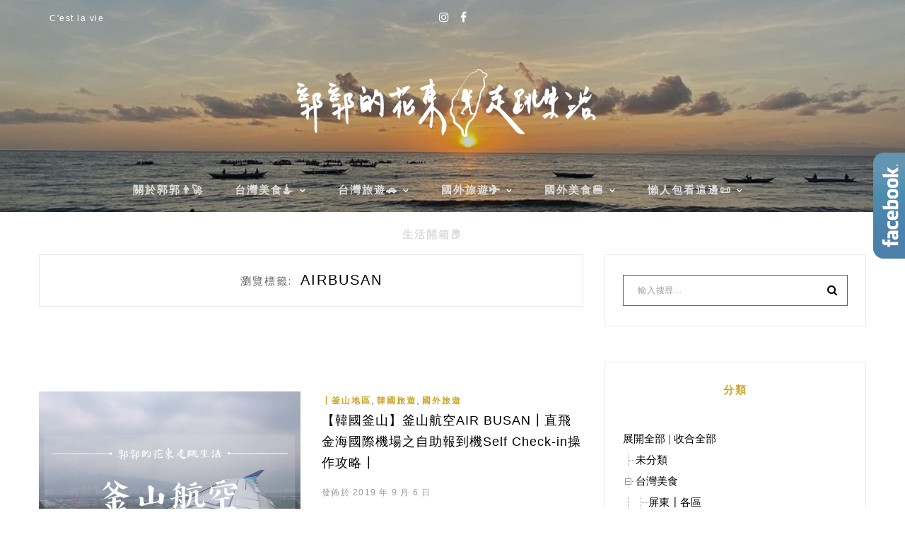

--- FILE ---
content_type: text/html; charset=UTF-8
request_url: https://auto-load-balancer.likr.tw/api/get_client_ip.php
body_size: -135
content:
"3.140.208.236"

--- FILE ---
content_type: text/html; charset=utf-8
request_url: https://www.google.com/recaptcha/api2/aframe
body_size: 180
content:
<!DOCTYPE HTML><html><head><meta http-equiv="content-type" content="text/html; charset=UTF-8"></head><body><script nonce="1Qycdh1vc5aPsgEfedhj1A">/** Anti-fraud and anti-abuse applications only. See google.com/recaptcha */ try{var clients={'sodar':'https://pagead2.googlesyndication.com/pagead/sodar?'};window.addEventListener("message",function(a){try{if(a.source===window.parent){var b=JSON.parse(a.data);var c=clients[b['id']];if(c){var d=document.createElement('img');d.src=c+b['params']+'&rc='+(localStorage.getItem("rc::a")?sessionStorage.getItem("rc::b"):"");window.document.body.appendChild(d);sessionStorage.setItem("rc::e",parseInt(sessionStorage.getItem("rc::e")||0)+1);localStorage.setItem("rc::h",'1768555823703');}}}catch(b){}});window.parent.postMessage("_grecaptcha_ready", "*");}catch(b){}</script></body></html>